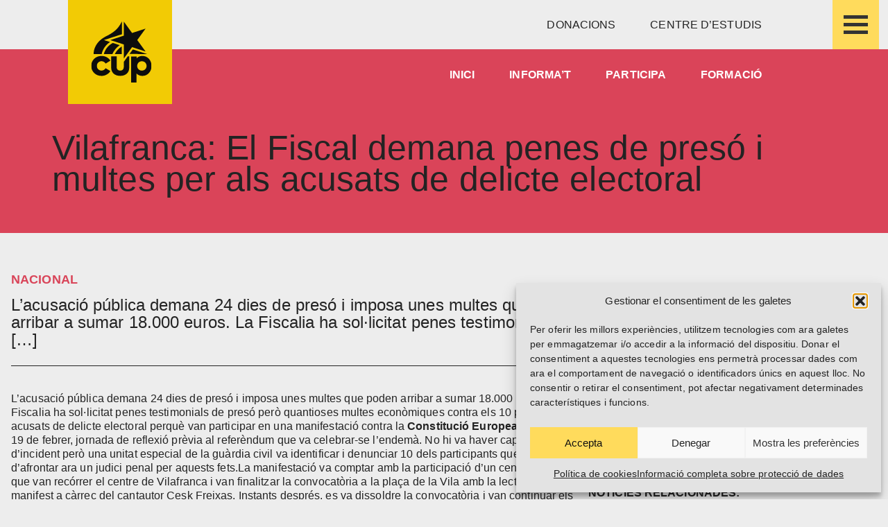

--- FILE ---
content_type: application/javascript
request_url: https://cup.cat/wp-content/themes/cup/js/header.js?ver=1.0.1
body_size: -77
content:
var scrollpos = window.scrollY;
var header = document.getElementById("header");
var navcontent = document.getElementById("nav-content");
var navaction = document.getElementById("navAction");
var brandname = document.getElementById("brandname");
var toToggle = document.querySelectorAll(".toggleColour");

var navMenuDiv = document.getElementById("nav-content");
var navMenu = document.getElementById("nav-toggle");

document.onclick = check;

document.addEventListener("scroll", function () {
    /*Apply classes for slide in bar*/
    scrollpos = window.scrollY;

    if (scrollpos > 10) {
        header.classList.add("bg-white");
        //Use to switch toggleColour colours
        for (var i = 0; i < toToggle.length; i++) {
            toToggle[i].classList.add("text-gray-800");
        }
        navcontent.classList.remove("bg-gray-100");
    } else {
        header.classList.remove("bg-white");
        //Use to switch toggleColour colours
        for (var i = 0; i < toToggle.length; i++) {
            toToggle[i].classList.add("text-white");
            toToggle[i].classList.remove("text-gray-800");
        }
    }
});


